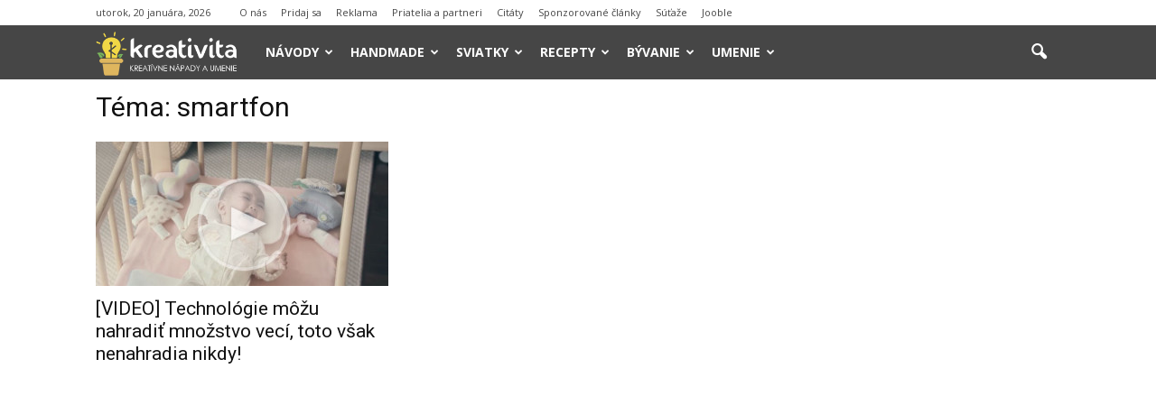

--- FILE ---
content_type: text/html; charset=utf-8
request_url: https://www.google.com/recaptcha/api2/aframe
body_size: 264
content:
<!DOCTYPE HTML><html><head><meta http-equiv="content-type" content="text/html; charset=UTF-8"></head><body><script nonce="tOh2-32EJ2HEmUSr7iin3g">/** Anti-fraud and anti-abuse applications only. See google.com/recaptcha */ try{var clients={'sodar':'https://pagead2.googlesyndication.com/pagead/sodar?'};window.addEventListener("message",function(a){try{if(a.source===window.parent){var b=JSON.parse(a.data);var c=clients[b['id']];if(c){var d=document.createElement('img');d.src=c+b['params']+'&rc='+(localStorage.getItem("rc::a")?sessionStorage.getItem("rc::b"):"");window.document.body.appendChild(d);sessionStorage.setItem("rc::e",parseInt(sessionStorage.getItem("rc::e")||0)+1);localStorage.setItem("rc::h",'1768885339006');}}}catch(b){}});window.parent.postMessage("_grecaptcha_ready", "*");}catch(b){}</script></body></html>